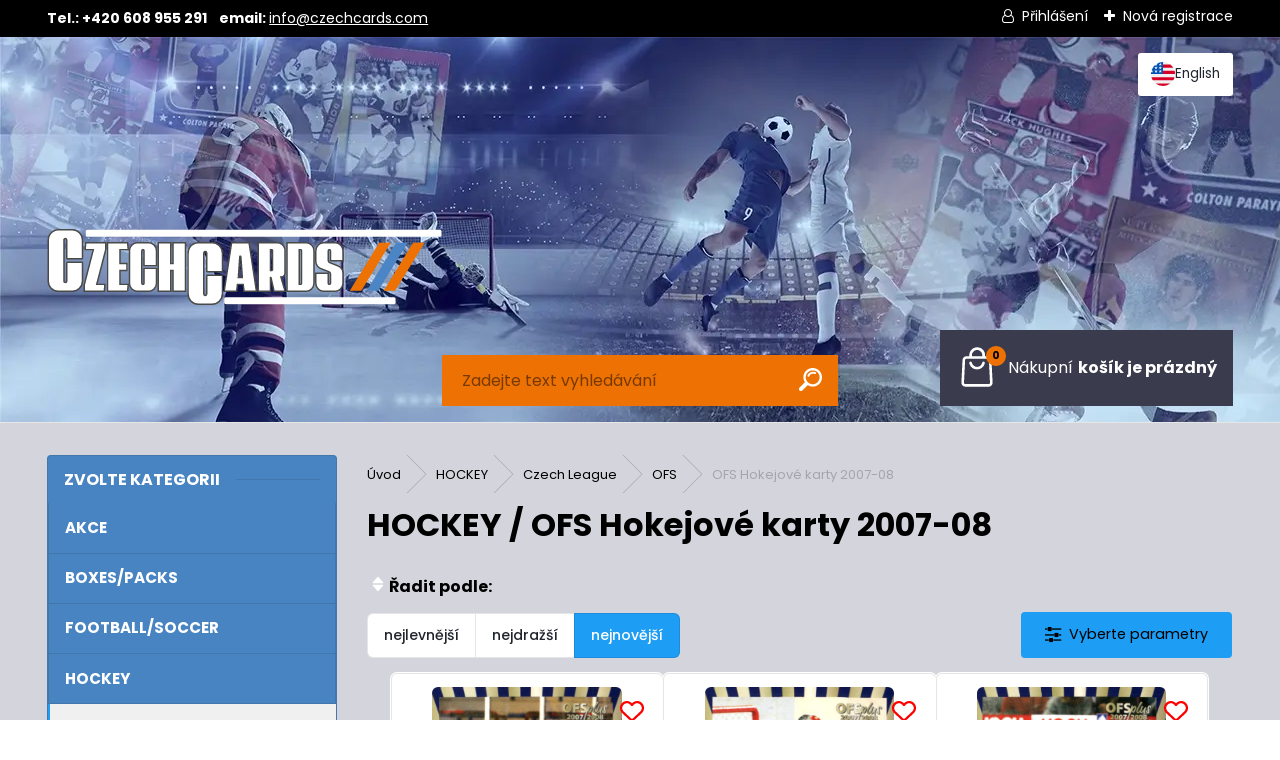

--- FILE ---
content_type: text/css
request_url: https://www.czechcards.com/fotky118460/design_setup/css/user_defined.css?_=1745486275
body_size: 2396
content:
/*:root {
	--element-color: #fff;
  	--dark-element-color: #000;
}

#new_top_menu #new_template_row ul li a, body .input-spinner-group *,
.product .productBody .productTitle a, #page .product3 .product3Title .product3TitleContent a {
	color: var(--dark-element-color);
}*/

html body #page .myheader #new_top_menu {
  display: none;
}

html body.home #aroundpage .extra-menu-wrapper {
  margin: 2rem 0 0 0;
}

html body #page .myheader .navigate_bar {
	height: 310px;
  	align-items: initial;
}

html body #page .myheader {
  background: #393f4d;
  background: url("/fotky118460/header-bg.webp");
  background-repeat: no-repeat;
  background-position-y: top;
  background-size: auto;
}

html body #page .myheader #basket_icon {
  background: #3A3C4D !important;
  padding: 1rem !important;
}

#site_logo {
  /*max-width: 450px;*/
  height: 150px;
  width: 100%;
}

#page .logo-wrapper {
  display: flex;
  justify-content: center;
  align-items: center;
  padding: 1rem 0;
}

html body #page .myheader #search {
  	display: flex;
	justify-content: center;
	align-items: flex-end;
	background: transparent;
	border: none;
  	padding: 1rem 0;
}

html body #page .myheader #search #searchForm {
  background: #EE7203;
  padding: 0.8rem 1rem;
}

html body #page .myheader #new_top_menu {
  background-color: #EE7203;
}

html body #page .myheader #new_top_menu #new_template_row ul li a {
	color: #fff;
}

html body #page .myheader #ebar {
	display: flex;
	justify-content: flex-end;
	align-items: flex-end;
}

#inleft3 span {
	display: inline-block;
}

.page-product-detail #page_background {
  background: #d4d4dc;
}

.page-product-detail h1, .detail-box-product .image, .detail-info #incenterpage2 h1, .detail-info table, .photogall, .productList, html body #page #description, .form-box, #mojeid_tab {
  border: none;
  box-shadow: none;
}

html body #aroundpage {
  margin: 0 auto;
  padding: 2rem 0;
}

html body.page-e-basket #aroundpage, html body.page-e-finish #aroundpage, html body.page-e-confirm #aroundpage, html body.page-e-send #aroundpage {
  margin: 0 auto;
  padding: 2rem 0;
}

html body #page [class*="header-slider"].steps-order.active::before {
  border-top: 20px solid var(--primary);
}

html body #page [class*="header-slider"].steps-order.active h1.header-slider-heading {
  color: #000 !important;
}

.shipping-and-payment ~ table tbody {
  background: transparent;
}

.shipping-and-payment ~ table tbody td {
	color: #fff;
}

html body.page-e-basket:not(.basket-empty), html body.page-e-finish, html body.page-e-confirm {
  background: #000;
}

html body #page [class*="header-slider"].steps-order.active {
  background: #d4d4dc;
}

html body #page .myheader #new_top_menu #new_template_row ul li a:hover {
  color: #000;
  text-decoration: underline;
}

.page-category #products_sorting_box #products_sorting_table .sorting_item,
html body.page-category .main_category .odkaz_banner,
.page-e-finish #incenterpage2 > table.cart tbody,
.page-e-finish #incenterpage2 > .form-delivery-details form._login-form {
	background: #fff;
}

#products_sorting_table {
	box-shadow: none;
}

#wherei a::before, #wherei a::after {
  border-right: 1px solid rgba(255, 255, 255, .6);
}

/*.page-category #products_sorting_box #products_sorting_table #products_sorting_line .sorting_label, .page-category .title_page.def_color,
#left-box .responsive-menu-button.eshop-menu-button::before,
html body #page .myheader #search .wrapper_search_submit::before, 
html body #page .myheader #search #searchForm #q::placeholder, html body #page [class*="header-slider"].steps-order .header-slider-heading,
.comments:not(.detail_params_tables) tbody tr:not(.ediscussion-detail-row) td:first-child,
.page-product-detail #incenterpage2 h3, .page-product-detail #centerpage2 .news-box-title, .page-product-detail #centerpage2 .action-box-title, .page-product-detail #centerpage2 .contact-box-title, .page-product-detail #centerpage2 .poll-box-title,
#description h3, #description .spc p, #description .spc,
.page-product-detail table.cart tbody tr td:first-child,
.second-product-name,
.watchdog_opener #open_watch_dog::after,
body .article-content,
body .article-content p, body .article-content a, body .article-content span,
#wherei a {
	color: #fff !important;
}*/

body.page-e-register, body.page-e-login {
  min-height: 100vh;
  background: #000;
}

.bs-window.watch_dog .bs-window-box .bs-window-header::before, .watchdog_opener #open_watch_dog::before {
  content: url("/fotky118460/dog-head.svg");
}

.page-category #products_sorting_box #products_sorting_table .p-rolldown-toggle .p-rolldown-button {
  background-color: var(--primary);
  color: #000;
}

.page-category #products_sorting_box #products_sorting_table #products_sorting_line .sorting_label::before {
  content: url("/fotky118460/sort-up.svg");
}

html body #page .myheader #search .wrapper_search_submit::before {
  content: url("/fotky118460/search.svg");
}

html body #aroundpage .extra-menu-wrapper .contact-box {
	background-color: #fff;
}

#wherei a,
.page-category #products_sorting_box #products_sorting_table #products_sorting_line .sorting_label,
.page-category .title_page.def_color {
	color: #000 !important;
}

#wherei a::before, #wherei a::after {
  border-right: 1px solid rgba(0, 0, 0, .2);
}

span.basket_empty, span.bold {
  	color: #fff;
}

body.home .product_wraper.container .products-title-homepage {
  	color: #000;
	background-color: transparent;
	margin-bottom: 1rem;
}

.in-news-box, .in-action-box, .in-contact-box, .in-poll-box {
  background-color: transparent;
}

@media only screen and (min-width: 768px) {
    html body #aroundpage .extra-menu-wrapper {
        max-width: 290px;
    }

    html body #aroundpage #centerpage, html body #aroundpage #centerpage2 {
        width: calc(100% - 320px);
    }
}

html body #ebar #quantity_tag::before {
  	content: url("/fotky118460/bag.svg");
}

.page-e-basket .cart.cart-items tbody {
	background: #fff !important;
}

#left_eshop {
  	background-color: #4884C1;
}

#left-box .title_left_eshop,
body #page .leftmenu2 ul li a {
	color: #fff !important;
}

body #page .leftmenu2 ul li a:hover, body #page .leftmenu2 ul li.leftmenuAct a {
  	color: #EE7203 !important;
}

#registration_btn, #buy_btn, #send_btn, .basket_merge_buttons, .submit_save, #submit_save, #submit_btn, #show_selected_button, .button_new_discussion,
.product .productPriceBox .buy_btn, .product3 .product3PriceBox .buy_btn,
#basket_content_tag #quantity_tag .quantity_count {
	color: #000;
  	background-color: #EE7203;
}

html body #page #page_background {
	background: #d4d4dc;
  	padding: 0 1rem;
}

html body #page .menu-typ-1 #left_eshop {
	background: #393f4d;
}

html body.home #aroundpage {
  	padding-top: 0;
}

@media only screen and (max-width: 767px) {
  	html body #ebar #quantity_tag::before {
  		content: url("/fotky118460/bag-mobile.svg");
	}
  
	html body #page .myheader .navigate_bar #left-box {
  		display: flex;
  	}
  
  	html body #page .myheader #search #searchForm {
  		padding: 0;
	}
  
  	html body:not(.fixedBasket) #page .myheader #basket_icon {
  		background: transparent;
  		padding: 0 !important;
	}
  
  	html body:not(.fixedBasket) #page .myheader .navigate_bar #ebar {
  		justify-content: center;
  		align-items: center;
  		width: 39px !important;
  		height: 39px !important;
  		background: #3A3C4D;
	}
  
  	html body #page .myheader #search #searchForm #q {
  		color: #fff;
	}
  
  	html body .myheader .navigate_bar .basket-wrapper {
  		gap: 0.3rem;
	}
}

@media only screen and (max-width: 479px) {
  	body .product_wraper.container .product {
  		max-width: 50% !important;
      	width: 100% !important;
      	padding: 0 !important;
	}
  
  	body.page-category .product_wraper.container, body .product_wraper.container, html body .page-product-detail .product_wraper.container {
  		grid-gap: initial !important;
	}
  
  	.product .productBody,
  	.product3 {
  		border-radius: 0 !important;
      	min-width: initial !important;
	}
  
  	.product .productPriceBox form,
  	.product3 .product3PriceBox form {
  		flex-wrap: wrap;
	}
  
  	.product .productPriceBox form .input-spinner-group,
  	.product3 .product3PriceBox form .input-spinner-group {
  		width: 100%;
  		margin: 0 0 .5rem 0;
	}
  
  	.product .productPriceBox .prKs,
  	.product3 .product3PriceBox .prKs {
  		max-width: initial;
	}
  
  	.product .productPriceBox .buy_btn,
  	.product3 .product3PriceBox .buy_btn {
  		width: 100%;
	}
  
  	.product .productPriceBox {
  		margin-top: 0.3rem;
	}
  
  	.product .productBody .productTitle a {
  		font-size: .9rem;
      	min-width: initial;
	}
  
  	.product .productPriceBox .productPrice {
  		text-align: left;
	}
  
  	.product .productPriceBox #star-system {
  		justify-content: flex-start;
  		margin-top: 1rem;
      	margin-bottom: .3rem;
	}
  
  	.product .productPriceBox .productPrice,
  	.product3 .product3PriceBox .product3Price {
  		max-width: 100%;
  		flex: 0 0 100%;
  		text-align: left;
  		margin: 0.3rem 0 0 0 !important;
	}
  
  	html body .product3Price > font {
 		float: none;     
  	}
  
  	.product3PriceBox div:not(.productPriceSmall) span {
  		text-align: left;
  	}
}

.lang {
  max-width: 95%;
  margin: 0 auto;
  padding: 1rem .95rem;
  display: inline-flex;
  justify-content: flex-end;
  width: 100%;
}

.lang a {
  display: inline-flex;
  gap: .5rem;
  align-items: center;
  background: #fff;
  padding: 0.6rem .8rem;
  border-radius: 3px;
  text-decoration: none;
  font-size: .85em;
transition: all .2s ease-in-out;
}

.lang a:hover {
transform: translateY(-3px);
}

.lang a img {
  max-width: 24px;
}

--- FILE ---
content_type: image/svg+xml
request_url: https://www.czechcards.com/fotky118460/sort-up.svg
body_size: 802
content:
<?xml version="1.0" encoding="utf-8"?>
<!-- Generator: Adobe Illustrator 26.3.1, SVG Export Plug-In . SVG Version: 6.00 Build 0)  -->
<svg version="1.1" width="22" height="22" id="Vrstva_1" xmlns:svgjs="http://svgjs.com/svgjs"
	 xmlns="http://www.w3.org/2000/svg" xmlns:xlink="http://www.w3.org/1999/xlink" x="0px" y="0px" viewBox="0 0 22 22"
	 style="enable-background:new 0 0 22 22;" xml:space="preserve">
<style type="text/css">
	.st0{fill:#FFFFFF;}
</style>
<g>
	<g id="Layer_33">
		<path class="st0" d="M6.1,10.3h9.8c0.3,0,0.5-0.2,0.5-0.5c0-0.1,0-0.2-0.1-0.3l-4.9-5.6c-0.2-0.2-0.5-0.2-0.8,0c0,0,0,0,0,0
			L5.7,9.4C5.5,9.6,5.6,10,5.8,10.1C5.9,10.2,6,10.3,6.1,10.3z"/>
		<path class="st0" d="M15.9,11.7H6.1c-0.3,0-0.5,0.2-0.5,0.5c0,0.1,0,0.2,0.1,0.3l4.9,5.6c0.2,0.2,0.5,0.2,0.7,0c0,0,0,0,0,0
			l4.9-5.6c0.2-0.2,0.2-0.5-0.1-0.7C16.1,11.8,16,11.7,15.9,11.7z"/>
	</g>
</g>
</svg>


--- FILE ---
content_type: image/svg+xml
request_url: https://www.czechcards.com/fotky118460/en.svg
body_size: 1359
content:
<svg id="Слой_1" height="512" viewBox="0 0 512 512.01" width="512" xmlns="http://www.w3.org/2000/svg" data-name="Слой 1"><path d="m256 512c141.38 0 256-114.63 256-256s-114.61-256-256-256-256 114.64-256 256 114.62 256 256 256z" fill="#f0f0f0"/><g fill-rule="evenodd"><path d="m474.17 122.33h-229.68v-66.85h170.66a255.89 255.89 0 0 1 59.02 66.85zm37.83 133.67h-267.37v-66.83h258.56a256.28 256.28 0 0 1 8.81 66.83zm-256 256a254.3 254.3 0 0 0 159.29-55.6h-318.57a254.19 254.19 0 0 0 159.28 55.6zm218.45-122.3h-436.9a253.31 253.31 0 0 1 -28.73-66.84h494.36a253.17 253.17 0 0 1 -28.73 66.84z" fill="#d80027"/><path d="m118.85 39.84h-.23v.16zm0 0h23.15l-21.81 15.65 8.25 25.6-21.76-15.65-21.62 15.65 7.11-22.09a256.08 256.08 0 0 0 -49.49 55.5h7.54l-13.8 10-6.26 11 6.54 20.34-12.37-9-8.53 19.86 7.11 22.3h27l-21.46 15.81 8.25 25.6-21.76-15.65-12.8 9.38a237.13 237.13 0 0 0 -2.14 31.86h256v-256a254.85 254.85 0 0 0 -137.15 39.84zm9.54 190.44.19.15h-.14zm-8.21-25.46 8.21 25.46-21.72-15.5-21.76 15.65 8.25-25.6-21.76-15.65h27l8.25-25.6 8.25 25.6h27zm.15-74.52 8.25 25.6-21.76-15.65-21.76 15.65 8.25-25.6-21.76-15.65h27l8.25-25.6 8.25 25.6h27zm78.36 84.48 21.76 15.65-8.25-25.6 21.8-15.65h-27l-8.25-25.6-8.25 25.6h-27l21.76 15.65-8.25 25.6zm13.51-84.48 8.25 25.6-21.76-15.65-21.76 15.65 8.25-25.6-21.76-15.65h27l8.25-25.6 8.25 25.6h27zm8.25-48.93-8.25-25.6 21.8-15.65h-27l-8.25-25.6-8.25 25.6h-27l21.76 15.65-8.25 25.6 21.76-15.65z" fill="#0052b4"/></g></svg>

--- FILE ---
content_type: image/svg+xml
request_url: https://www.czechcards.com/fotky118460/design_setup/images/logo_cc-logo.svg?cache_time=1743772536
body_size: 4428
content:
<?xml version="1.0" encoding="UTF-8"?><svg id="Vrstva_2" xmlns="http://www.w3.org/2000/svg" viewBox="0 0 538.596 103.88"><defs><style>.cls-1,.cls-2{fill:#fff;}.cls-2{stroke:#4a4a49;stroke-miterlimit:10;stroke-width:2px;}.cls-3{fill:#ee7203;}.cls-4{fill:#4c85c5;}</style></defs><g id="Vrstva_2-2"><g><path class="cls-2" d="M15.176,85.186c-3.932,0-7.271-1.372-10.06-4.115-2.744-2.789-4.115-6.128-4.115-10.014V15.79c0-4.442,1.791-8.795,5.212-11.629,2.556-2.117,5.534-3.161,8.964-3.161h18.475c3.932,0,7.271,1.372,10.014,4.161,2.789,2.744,4.161,6.082,4.161,9.969v24.786c0,.454-.368,.822-.822,.822H27.156c-.454,0-.822-.368-.822-.822V14.947c0-1.097-.869-1.921-1.921-1.921s-1.921,.823-1.921,1.921v56.292c0,1.097,.869,1.92,1.921,1.92s1.921-.823,1.921-1.92v-24.969c0-.454,.368-.822,.822-.822h19.848c.454,0,.822,.368,.822,.822v24.786c0,3.887-1.372,7.225-4.161,10.014-2.744,2.744-6.082,4.115-10.014,4.115H15.176Z"/><path class="cls-2" d="M206.408,102.88c-3.932,0-7.271-1.372-10.06-4.115-2.744-2.789-4.115-6.128-4.115-10.014V33.484c0-4.442,1.791-8.795,5.212-11.629,2.556-2.117,5.534-3.161,8.964-3.161h18.475c3.932,0,7.271,1.372,10.014,4.161,2.789,2.744,4.161,6.082,4.161,9.969v24.786c0,.454-.368,.822-.822,.822h-19.848c-.454,0-.822-.368-.822-.822v-24.969c0-1.097-.869-1.921-1.921-1.921s-1.921,.823-1.921,1.921v56.292c0,1.097,.869,1.92,1.921,1.92s1.921-.823,1.921-1.92v-24.969c0-.454,.368-.822,.822-.822h19.848c.454,0,.822,.368,.822,.822v24.786c0,3.887-1.372,7.225-4.161,10.014-2.744,2.744-6.082,4.115-10.014,4.115h-18.475Z"/><path class="cls-2" d="M77.665,85.186h-27.305v-9.246l12.316-47.748h-11.196l.867-9.499h27.341v9.246l-12.353,47.747h11.197l-.867,9.499Z"/><path class="cls-2" d="M109.526,85.186h-27.305V18.694h27.305l.867,9.499h-11.197v18.998h9.318v9.499h-9.318v18.998h11.197l-.867,9.499Z"/><path class="cls-2" d="M123.22,85.186c-3.106,0-5.743-1.083-7.946-3.25-2.167-2.203-3.25-4.84-3.25-7.91V29.854c0-3.07,1.083-5.707,3.25-7.874,2.203-2.203,4.84-3.287,7.946-3.287h14.592c3.106,0,5.743,1.083,7.91,3.287,2.203,2.167,3.287,4.804,3.287,7.874v20.226h-16.975V29.71c0-.867-.687-1.517-1.517-1.517s-1.517,.65-1.517,1.517v44.461c0,.867,.687,1.517,1.517,1.517s1.517-.65,1.517-1.517v-20.371h16.975v20.226c0,3.07-1.083,5.707-3.287,7.91-2.167,2.167-4.804,3.25-7.91,3.25h-14.592Z"/><path class="cls-2" d="M188.563,85.186h-17.011v-28.497h-3.034v28.497h-16.975V18.694h16.975v28.497h3.034V18.694h17.011V85.186Z"/><path class="cls-2" d="M285.642,85.186h-16.975l-1.156-9.499h-7.802l-1.156,9.499h-17.011l10.113-66.492h23.874l10.113,66.492Zm-19.287-18.998l-2.059-28.46c-.036-.434-.289-.65-.686-.65-.434,0-.687,.216-.722,.65l-2.023,28.46h5.49Z"/><path class="cls-2" d="M324.765,85.186h-15.025l-4.226-18.673c-.036-.217-.181-.325-.397-.325-.289,0-.433,.145-.433,.434v18.564h-16.506V18.694h25.716c2.564,0,4.768,.758,6.682,2.312,1.914,1.553,3.214,3.503,3.829,5.923,.216,.831,.325,1.662,.325,2.564v28.28c0,2.853,.145,7.837-5.67,7.837l5.707,19.576Zm-18.564-28.497c.867,0,1.517-.687,1.517-1.517V29.71c0-.867-.65-1.517-1.517-1.517h-1.517v28.497h1.517Z"/><path class="cls-2" d="M327.299,85.186V18.694h25.86c3.07,0,5.707,1.083,7.874,3.25s3.25,4.804,3.25,7.874v44.244c0,3.07-1.083,5.707-3.25,7.874s-4.804,3.25-7.874,3.25h-25.86Zm18.492-9.499c.831,0,1.517-.65,1.517-1.517V29.71c0-.867-.687-1.517-1.517-1.517h-1.517v47.495h1.517Z"/><path class="cls-2" d="M377.87,85.186c-3.07,0-5.67-1.083-7.837-3.214-2.131-2.167-3.214-4.768-3.214-7.801v-13.761h16.975v13.761c0,.867,.687,1.517,1.517,1.517,.867,0,1.517-.65,1.517-1.517v-12.93c0-1.156-.578-2.023-1.77-2.637l-11.558-4.515c-2.022-.831-3.648-2.131-4.876-3.901-1.192-1.77-1.806-3.756-1.806-5.923v-14.555c0-3.034,1.083-5.634,3.214-7.765,2.167-2.167,4.768-3.25,7.837-3.25h14.917c3.07,0,5.67,1.083,7.801,3.25,2.167,2.131,3.25,4.731,3.25,7.765v13.761h-17.011v-13.761c0-.867-.65-1.517-1.517-1.517-.831,0-1.517,.65-1.517,1.517v13.544c0,1.156,.614,2.023,1.806,2.637l11.558,4.551c4.081,1.698,6.682,5.49,6.682,9.824v13.905c0,3.034-1.083,5.634-3.25,7.801-2.131,2.131-4.731,3.214-7.801,3.214h-14.917Z"/><rect class="cls-1" x="52.347" y="1" width="486.249" height="9.642" rx="2.265" ry="2.265"/><rect class="cls-1" x="241.542" y="93.238" width="234.237" height="9.642" rx="2.265" ry="2.265"/><g><polygon class="cls-3" points="428.884 84.431 469.155 18.694 453.459 18.694 413.188 84.431 428.884 84.431"/><polygon class="cls-4" points="452.031 84.431 492.302 18.694 476.606 18.694 436.335 84.431 452.031 84.431"/><polygon class="cls-3" points="475.178 84.431 515.449 18.694 499.753 18.694 459.482 84.431 475.178 84.431"/></g></g></g></svg>

--- FILE ---
content_type: image/svg+xml
request_url: https://www.czechcards.com/fotky118460/bag.svg
body_size: 1210
content:
<?xml version="1.0" encoding="utf-8"?>
<!-- Generator: Adobe Illustrator 26.3.1, SVG Export Plug-In . SVG Version: 6.00 Build 0)  -->
<svg version="1.1" width="42" height="42" id="Vrstva_1" xmlns:svgjs="http://svgjs.com/svgjs"
	 xmlns="http://www.w3.org/2000/svg" xmlns:xlink="http://www.w3.org/1999/xlink" x="0px" y="0px" viewBox="0 0 42 42"
	 style="enable-background:new 0 0 42 42;" xml:space="preserve">
<style type="text/css">
	.st0{fill:#FFFFFF;}
</style>
<g>
	<g id="Layer_2">
		<path class="st0" d="M21,23.4c-3.8,0-7-2.6-7.7-6.3c-0.1-0.7,0.4-1.4,1.1-1.5c0.1,0,0.1,0,0.2,0c0.6,0,1.2,0.5,1.3,1.1
			c0.6,2.8,3.4,4.7,6.2,4.1c2-0.4,3.6-2,4.1-4.1c0.1-0.6,0.7-1.1,1.3-1.1c0.7,0,1.3,0.6,1.3,1.3c0,0.1,0,0.1,0,0.2
			C28.1,20.8,24.8,23.4,21,23.4z"/>
		<path class="st0" d="M32.7,40.7H9.3c-2.2,0-3.9-1.8-3.9-3.9c0-0.1,0-0.1,0-0.2l1.1-22.6c0.1-2.1,1.8-3.8,3.9-3.8h21.2
			c2.1,0,3.8,1.7,3.9,3.8l1.1,22.6c0.1,2.2-1.6,4-3.7,4.1C32.8,40.7,32.7,40.7,32.7,40.7z M10.4,12.8c-0.7,0-1.3,0.6-1.3,1.3L8,36.7
			c0,0.7,0.5,1.3,1.2,1.4c0,0,0,0,0.1,0h23.4c0.7,0,1.3-0.6,1.3-1.3c0,0,0,0,0-0.1l-1.1-22.6c0-0.7-0.6-1.3-1.3-1.3L10.4,12.8z"/>
		<path class="st0" d="M28.9,11.5h-2.6V9.2c0-2.9-2.4-5.2-5.2-5.2s-5.2,2.4-5.2,5.2v2.3h-2.6V9.2c0-4.3,3.5-7.9,7.9-7.9
			s7.9,3.5,7.9,7.9V11.5z"/>
	</g>
</g>
</svg>
